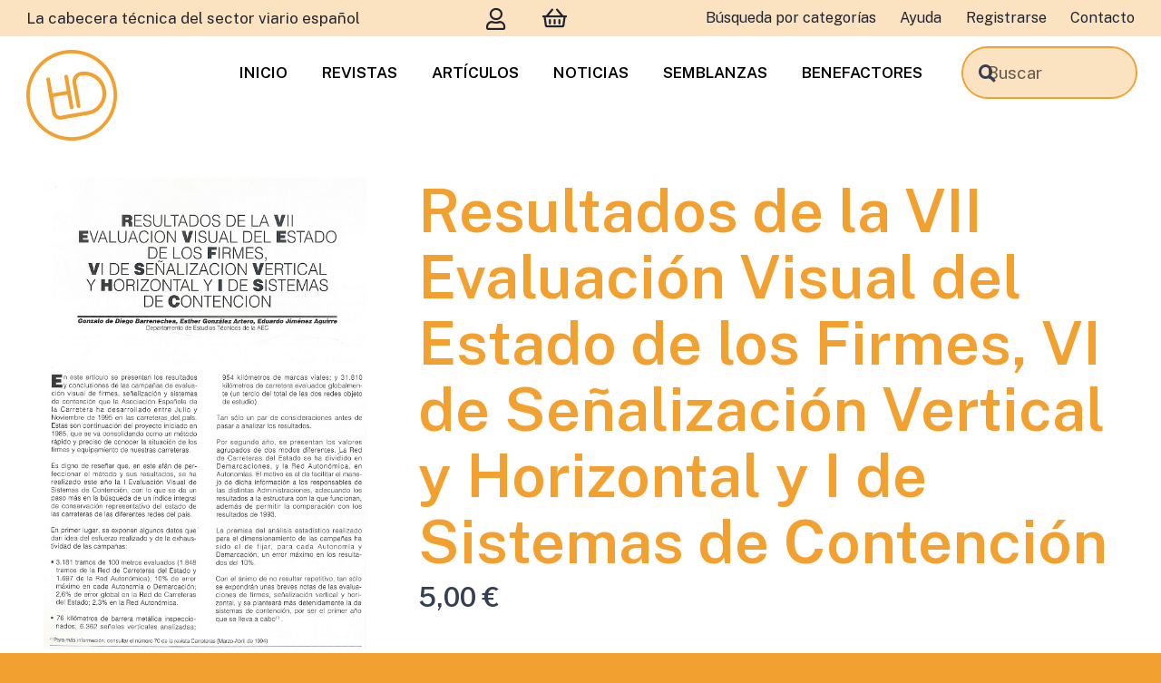

--- FILE ---
content_type: text/html; charset=utf-8
request_url: https://www.google.com/recaptcha/api2/anchor?ar=1&k=6LcfKJopAAAAALfMYZsOjp-U0fffEd-3Uvvtiyoi&co=aHR0cHM6Ly9oZW1lcm90ZWNhcmV2aXN0YWNhcnJldGVyYXMuY29tOjQ0Mw..&hl=en&v=7gg7H51Q-naNfhmCP3_R47ho&theme=light&size=normal&anchor-ms=20000&execute-ms=30000&cb=jo2z2bmk39k5
body_size: 48875
content:
<!DOCTYPE HTML><html dir="ltr" lang="en"><head><meta http-equiv="Content-Type" content="text/html; charset=UTF-8">
<meta http-equiv="X-UA-Compatible" content="IE=edge">
<title>reCAPTCHA</title>
<style type="text/css">
/* cyrillic-ext */
@font-face {
  font-family: 'Roboto';
  font-style: normal;
  font-weight: 400;
  font-stretch: 100%;
  src: url(//fonts.gstatic.com/s/roboto/v48/KFO7CnqEu92Fr1ME7kSn66aGLdTylUAMa3GUBHMdazTgWw.woff2) format('woff2');
  unicode-range: U+0460-052F, U+1C80-1C8A, U+20B4, U+2DE0-2DFF, U+A640-A69F, U+FE2E-FE2F;
}
/* cyrillic */
@font-face {
  font-family: 'Roboto';
  font-style: normal;
  font-weight: 400;
  font-stretch: 100%;
  src: url(//fonts.gstatic.com/s/roboto/v48/KFO7CnqEu92Fr1ME7kSn66aGLdTylUAMa3iUBHMdazTgWw.woff2) format('woff2');
  unicode-range: U+0301, U+0400-045F, U+0490-0491, U+04B0-04B1, U+2116;
}
/* greek-ext */
@font-face {
  font-family: 'Roboto';
  font-style: normal;
  font-weight: 400;
  font-stretch: 100%;
  src: url(//fonts.gstatic.com/s/roboto/v48/KFO7CnqEu92Fr1ME7kSn66aGLdTylUAMa3CUBHMdazTgWw.woff2) format('woff2');
  unicode-range: U+1F00-1FFF;
}
/* greek */
@font-face {
  font-family: 'Roboto';
  font-style: normal;
  font-weight: 400;
  font-stretch: 100%;
  src: url(//fonts.gstatic.com/s/roboto/v48/KFO7CnqEu92Fr1ME7kSn66aGLdTylUAMa3-UBHMdazTgWw.woff2) format('woff2');
  unicode-range: U+0370-0377, U+037A-037F, U+0384-038A, U+038C, U+038E-03A1, U+03A3-03FF;
}
/* math */
@font-face {
  font-family: 'Roboto';
  font-style: normal;
  font-weight: 400;
  font-stretch: 100%;
  src: url(//fonts.gstatic.com/s/roboto/v48/KFO7CnqEu92Fr1ME7kSn66aGLdTylUAMawCUBHMdazTgWw.woff2) format('woff2');
  unicode-range: U+0302-0303, U+0305, U+0307-0308, U+0310, U+0312, U+0315, U+031A, U+0326-0327, U+032C, U+032F-0330, U+0332-0333, U+0338, U+033A, U+0346, U+034D, U+0391-03A1, U+03A3-03A9, U+03B1-03C9, U+03D1, U+03D5-03D6, U+03F0-03F1, U+03F4-03F5, U+2016-2017, U+2034-2038, U+203C, U+2040, U+2043, U+2047, U+2050, U+2057, U+205F, U+2070-2071, U+2074-208E, U+2090-209C, U+20D0-20DC, U+20E1, U+20E5-20EF, U+2100-2112, U+2114-2115, U+2117-2121, U+2123-214F, U+2190, U+2192, U+2194-21AE, U+21B0-21E5, U+21F1-21F2, U+21F4-2211, U+2213-2214, U+2216-22FF, U+2308-230B, U+2310, U+2319, U+231C-2321, U+2336-237A, U+237C, U+2395, U+239B-23B7, U+23D0, U+23DC-23E1, U+2474-2475, U+25AF, U+25B3, U+25B7, U+25BD, U+25C1, U+25CA, U+25CC, U+25FB, U+266D-266F, U+27C0-27FF, U+2900-2AFF, U+2B0E-2B11, U+2B30-2B4C, U+2BFE, U+3030, U+FF5B, U+FF5D, U+1D400-1D7FF, U+1EE00-1EEFF;
}
/* symbols */
@font-face {
  font-family: 'Roboto';
  font-style: normal;
  font-weight: 400;
  font-stretch: 100%;
  src: url(//fonts.gstatic.com/s/roboto/v48/KFO7CnqEu92Fr1ME7kSn66aGLdTylUAMaxKUBHMdazTgWw.woff2) format('woff2');
  unicode-range: U+0001-000C, U+000E-001F, U+007F-009F, U+20DD-20E0, U+20E2-20E4, U+2150-218F, U+2190, U+2192, U+2194-2199, U+21AF, U+21E6-21F0, U+21F3, U+2218-2219, U+2299, U+22C4-22C6, U+2300-243F, U+2440-244A, U+2460-24FF, U+25A0-27BF, U+2800-28FF, U+2921-2922, U+2981, U+29BF, U+29EB, U+2B00-2BFF, U+4DC0-4DFF, U+FFF9-FFFB, U+10140-1018E, U+10190-1019C, U+101A0, U+101D0-101FD, U+102E0-102FB, U+10E60-10E7E, U+1D2C0-1D2D3, U+1D2E0-1D37F, U+1F000-1F0FF, U+1F100-1F1AD, U+1F1E6-1F1FF, U+1F30D-1F30F, U+1F315, U+1F31C, U+1F31E, U+1F320-1F32C, U+1F336, U+1F378, U+1F37D, U+1F382, U+1F393-1F39F, U+1F3A7-1F3A8, U+1F3AC-1F3AF, U+1F3C2, U+1F3C4-1F3C6, U+1F3CA-1F3CE, U+1F3D4-1F3E0, U+1F3ED, U+1F3F1-1F3F3, U+1F3F5-1F3F7, U+1F408, U+1F415, U+1F41F, U+1F426, U+1F43F, U+1F441-1F442, U+1F444, U+1F446-1F449, U+1F44C-1F44E, U+1F453, U+1F46A, U+1F47D, U+1F4A3, U+1F4B0, U+1F4B3, U+1F4B9, U+1F4BB, U+1F4BF, U+1F4C8-1F4CB, U+1F4D6, U+1F4DA, U+1F4DF, U+1F4E3-1F4E6, U+1F4EA-1F4ED, U+1F4F7, U+1F4F9-1F4FB, U+1F4FD-1F4FE, U+1F503, U+1F507-1F50B, U+1F50D, U+1F512-1F513, U+1F53E-1F54A, U+1F54F-1F5FA, U+1F610, U+1F650-1F67F, U+1F687, U+1F68D, U+1F691, U+1F694, U+1F698, U+1F6AD, U+1F6B2, U+1F6B9-1F6BA, U+1F6BC, U+1F6C6-1F6CF, U+1F6D3-1F6D7, U+1F6E0-1F6EA, U+1F6F0-1F6F3, U+1F6F7-1F6FC, U+1F700-1F7FF, U+1F800-1F80B, U+1F810-1F847, U+1F850-1F859, U+1F860-1F887, U+1F890-1F8AD, U+1F8B0-1F8BB, U+1F8C0-1F8C1, U+1F900-1F90B, U+1F93B, U+1F946, U+1F984, U+1F996, U+1F9E9, U+1FA00-1FA6F, U+1FA70-1FA7C, U+1FA80-1FA89, U+1FA8F-1FAC6, U+1FACE-1FADC, U+1FADF-1FAE9, U+1FAF0-1FAF8, U+1FB00-1FBFF;
}
/* vietnamese */
@font-face {
  font-family: 'Roboto';
  font-style: normal;
  font-weight: 400;
  font-stretch: 100%;
  src: url(//fonts.gstatic.com/s/roboto/v48/KFO7CnqEu92Fr1ME7kSn66aGLdTylUAMa3OUBHMdazTgWw.woff2) format('woff2');
  unicode-range: U+0102-0103, U+0110-0111, U+0128-0129, U+0168-0169, U+01A0-01A1, U+01AF-01B0, U+0300-0301, U+0303-0304, U+0308-0309, U+0323, U+0329, U+1EA0-1EF9, U+20AB;
}
/* latin-ext */
@font-face {
  font-family: 'Roboto';
  font-style: normal;
  font-weight: 400;
  font-stretch: 100%;
  src: url(//fonts.gstatic.com/s/roboto/v48/KFO7CnqEu92Fr1ME7kSn66aGLdTylUAMa3KUBHMdazTgWw.woff2) format('woff2');
  unicode-range: U+0100-02BA, U+02BD-02C5, U+02C7-02CC, U+02CE-02D7, U+02DD-02FF, U+0304, U+0308, U+0329, U+1D00-1DBF, U+1E00-1E9F, U+1EF2-1EFF, U+2020, U+20A0-20AB, U+20AD-20C0, U+2113, U+2C60-2C7F, U+A720-A7FF;
}
/* latin */
@font-face {
  font-family: 'Roboto';
  font-style: normal;
  font-weight: 400;
  font-stretch: 100%;
  src: url(//fonts.gstatic.com/s/roboto/v48/KFO7CnqEu92Fr1ME7kSn66aGLdTylUAMa3yUBHMdazQ.woff2) format('woff2');
  unicode-range: U+0000-00FF, U+0131, U+0152-0153, U+02BB-02BC, U+02C6, U+02DA, U+02DC, U+0304, U+0308, U+0329, U+2000-206F, U+20AC, U+2122, U+2191, U+2193, U+2212, U+2215, U+FEFF, U+FFFD;
}
/* cyrillic-ext */
@font-face {
  font-family: 'Roboto';
  font-style: normal;
  font-weight: 500;
  font-stretch: 100%;
  src: url(//fonts.gstatic.com/s/roboto/v48/KFO7CnqEu92Fr1ME7kSn66aGLdTylUAMa3GUBHMdazTgWw.woff2) format('woff2');
  unicode-range: U+0460-052F, U+1C80-1C8A, U+20B4, U+2DE0-2DFF, U+A640-A69F, U+FE2E-FE2F;
}
/* cyrillic */
@font-face {
  font-family: 'Roboto';
  font-style: normal;
  font-weight: 500;
  font-stretch: 100%;
  src: url(//fonts.gstatic.com/s/roboto/v48/KFO7CnqEu92Fr1ME7kSn66aGLdTylUAMa3iUBHMdazTgWw.woff2) format('woff2');
  unicode-range: U+0301, U+0400-045F, U+0490-0491, U+04B0-04B1, U+2116;
}
/* greek-ext */
@font-face {
  font-family: 'Roboto';
  font-style: normal;
  font-weight: 500;
  font-stretch: 100%;
  src: url(//fonts.gstatic.com/s/roboto/v48/KFO7CnqEu92Fr1ME7kSn66aGLdTylUAMa3CUBHMdazTgWw.woff2) format('woff2');
  unicode-range: U+1F00-1FFF;
}
/* greek */
@font-face {
  font-family: 'Roboto';
  font-style: normal;
  font-weight: 500;
  font-stretch: 100%;
  src: url(//fonts.gstatic.com/s/roboto/v48/KFO7CnqEu92Fr1ME7kSn66aGLdTylUAMa3-UBHMdazTgWw.woff2) format('woff2');
  unicode-range: U+0370-0377, U+037A-037F, U+0384-038A, U+038C, U+038E-03A1, U+03A3-03FF;
}
/* math */
@font-face {
  font-family: 'Roboto';
  font-style: normal;
  font-weight: 500;
  font-stretch: 100%;
  src: url(//fonts.gstatic.com/s/roboto/v48/KFO7CnqEu92Fr1ME7kSn66aGLdTylUAMawCUBHMdazTgWw.woff2) format('woff2');
  unicode-range: U+0302-0303, U+0305, U+0307-0308, U+0310, U+0312, U+0315, U+031A, U+0326-0327, U+032C, U+032F-0330, U+0332-0333, U+0338, U+033A, U+0346, U+034D, U+0391-03A1, U+03A3-03A9, U+03B1-03C9, U+03D1, U+03D5-03D6, U+03F0-03F1, U+03F4-03F5, U+2016-2017, U+2034-2038, U+203C, U+2040, U+2043, U+2047, U+2050, U+2057, U+205F, U+2070-2071, U+2074-208E, U+2090-209C, U+20D0-20DC, U+20E1, U+20E5-20EF, U+2100-2112, U+2114-2115, U+2117-2121, U+2123-214F, U+2190, U+2192, U+2194-21AE, U+21B0-21E5, U+21F1-21F2, U+21F4-2211, U+2213-2214, U+2216-22FF, U+2308-230B, U+2310, U+2319, U+231C-2321, U+2336-237A, U+237C, U+2395, U+239B-23B7, U+23D0, U+23DC-23E1, U+2474-2475, U+25AF, U+25B3, U+25B7, U+25BD, U+25C1, U+25CA, U+25CC, U+25FB, U+266D-266F, U+27C0-27FF, U+2900-2AFF, U+2B0E-2B11, U+2B30-2B4C, U+2BFE, U+3030, U+FF5B, U+FF5D, U+1D400-1D7FF, U+1EE00-1EEFF;
}
/* symbols */
@font-face {
  font-family: 'Roboto';
  font-style: normal;
  font-weight: 500;
  font-stretch: 100%;
  src: url(//fonts.gstatic.com/s/roboto/v48/KFO7CnqEu92Fr1ME7kSn66aGLdTylUAMaxKUBHMdazTgWw.woff2) format('woff2');
  unicode-range: U+0001-000C, U+000E-001F, U+007F-009F, U+20DD-20E0, U+20E2-20E4, U+2150-218F, U+2190, U+2192, U+2194-2199, U+21AF, U+21E6-21F0, U+21F3, U+2218-2219, U+2299, U+22C4-22C6, U+2300-243F, U+2440-244A, U+2460-24FF, U+25A0-27BF, U+2800-28FF, U+2921-2922, U+2981, U+29BF, U+29EB, U+2B00-2BFF, U+4DC0-4DFF, U+FFF9-FFFB, U+10140-1018E, U+10190-1019C, U+101A0, U+101D0-101FD, U+102E0-102FB, U+10E60-10E7E, U+1D2C0-1D2D3, U+1D2E0-1D37F, U+1F000-1F0FF, U+1F100-1F1AD, U+1F1E6-1F1FF, U+1F30D-1F30F, U+1F315, U+1F31C, U+1F31E, U+1F320-1F32C, U+1F336, U+1F378, U+1F37D, U+1F382, U+1F393-1F39F, U+1F3A7-1F3A8, U+1F3AC-1F3AF, U+1F3C2, U+1F3C4-1F3C6, U+1F3CA-1F3CE, U+1F3D4-1F3E0, U+1F3ED, U+1F3F1-1F3F3, U+1F3F5-1F3F7, U+1F408, U+1F415, U+1F41F, U+1F426, U+1F43F, U+1F441-1F442, U+1F444, U+1F446-1F449, U+1F44C-1F44E, U+1F453, U+1F46A, U+1F47D, U+1F4A3, U+1F4B0, U+1F4B3, U+1F4B9, U+1F4BB, U+1F4BF, U+1F4C8-1F4CB, U+1F4D6, U+1F4DA, U+1F4DF, U+1F4E3-1F4E6, U+1F4EA-1F4ED, U+1F4F7, U+1F4F9-1F4FB, U+1F4FD-1F4FE, U+1F503, U+1F507-1F50B, U+1F50D, U+1F512-1F513, U+1F53E-1F54A, U+1F54F-1F5FA, U+1F610, U+1F650-1F67F, U+1F687, U+1F68D, U+1F691, U+1F694, U+1F698, U+1F6AD, U+1F6B2, U+1F6B9-1F6BA, U+1F6BC, U+1F6C6-1F6CF, U+1F6D3-1F6D7, U+1F6E0-1F6EA, U+1F6F0-1F6F3, U+1F6F7-1F6FC, U+1F700-1F7FF, U+1F800-1F80B, U+1F810-1F847, U+1F850-1F859, U+1F860-1F887, U+1F890-1F8AD, U+1F8B0-1F8BB, U+1F8C0-1F8C1, U+1F900-1F90B, U+1F93B, U+1F946, U+1F984, U+1F996, U+1F9E9, U+1FA00-1FA6F, U+1FA70-1FA7C, U+1FA80-1FA89, U+1FA8F-1FAC6, U+1FACE-1FADC, U+1FADF-1FAE9, U+1FAF0-1FAF8, U+1FB00-1FBFF;
}
/* vietnamese */
@font-face {
  font-family: 'Roboto';
  font-style: normal;
  font-weight: 500;
  font-stretch: 100%;
  src: url(//fonts.gstatic.com/s/roboto/v48/KFO7CnqEu92Fr1ME7kSn66aGLdTylUAMa3OUBHMdazTgWw.woff2) format('woff2');
  unicode-range: U+0102-0103, U+0110-0111, U+0128-0129, U+0168-0169, U+01A0-01A1, U+01AF-01B0, U+0300-0301, U+0303-0304, U+0308-0309, U+0323, U+0329, U+1EA0-1EF9, U+20AB;
}
/* latin-ext */
@font-face {
  font-family: 'Roboto';
  font-style: normal;
  font-weight: 500;
  font-stretch: 100%;
  src: url(//fonts.gstatic.com/s/roboto/v48/KFO7CnqEu92Fr1ME7kSn66aGLdTylUAMa3KUBHMdazTgWw.woff2) format('woff2');
  unicode-range: U+0100-02BA, U+02BD-02C5, U+02C7-02CC, U+02CE-02D7, U+02DD-02FF, U+0304, U+0308, U+0329, U+1D00-1DBF, U+1E00-1E9F, U+1EF2-1EFF, U+2020, U+20A0-20AB, U+20AD-20C0, U+2113, U+2C60-2C7F, U+A720-A7FF;
}
/* latin */
@font-face {
  font-family: 'Roboto';
  font-style: normal;
  font-weight: 500;
  font-stretch: 100%;
  src: url(//fonts.gstatic.com/s/roboto/v48/KFO7CnqEu92Fr1ME7kSn66aGLdTylUAMa3yUBHMdazQ.woff2) format('woff2');
  unicode-range: U+0000-00FF, U+0131, U+0152-0153, U+02BB-02BC, U+02C6, U+02DA, U+02DC, U+0304, U+0308, U+0329, U+2000-206F, U+20AC, U+2122, U+2191, U+2193, U+2212, U+2215, U+FEFF, U+FFFD;
}
/* cyrillic-ext */
@font-face {
  font-family: 'Roboto';
  font-style: normal;
  font-weight: 900;
  font-stretch: 100%;
  src: url(//fonts.gstatic.com/s/roboto/v48/KFO7CnqEu92Fr1ME7kSn66aGLdTylUAMa3GUBHMdazTgWw.woff2) format('woff2');
  unicode-range: U+0460-052F, U+1C80-1C8A, U+20B4, U+2DE0-2DFF, U+A640-A69F, U+FE2E-FE2F;
}
/* cyrillic */
@font-face {
  font-family: 'Roboto';
  font-style: normal;
  font-weight: 900;
  font-stretch: 100%;
  src: url(//fonts.gstatic.com/s/roboto/v48/KFO7CnqEu92Fr1ME7kSn66aGLdTylUAMa3iUBHMdazTgWw.woff2) format('woff2');
  unicode-range: U+0301, U+0400-045F, U+0490-0491, U+04B0-04B1, U+2116;
}
/* greek-ext */
@font-face {
  font-family: 'Roboto';
  font-style: normal;
  font-weight: 900;
  font-stretch: 100%;
  src: url(//fonts.gstatic.com/s/roboto/v48/KFO7CnqEu92Fr1ME7kSn66aGLdTylUAMa3CUBHMdazTgWw.woff2) format('woff2');
  unicode-range: U+1F00-1FFF;
}
/* greek */
@font-face {
  font-family: 'Roboto';
  font-style: normal;
  font-weight: 900;
  font-stretch: 100%;
  src: url(//fonts.gstatic.com/s/roboto/v48/KFO7CnqEu92Fr1ME7kSn66aGLdTylUAMa3-UBHMdazTgWw.woff2) format('woff2');
  unicode-range: U+0370-0377, U+037A-037F, U+0384-038A, U+038C, U+038E-03A1, U+03A3-03FF;
}
/* math */
@font-face {
  font-family: 'Roboto';
  font-style: normal;
  font-weight: 900;
  font-stretch: 100%;
  src: url(//fonts.gstatic.com/s/roboto/v48/KFO7CnqEu92Fr1ME7kSn66aGLdTylUAMawCUBHMdazTgWw.woff2) format('woff2');
  unicode-range: U+0302-0303, U+0305, U+0307-0308, U+0310, U+0312, U+0315, U+031A, U+0326-0327, U+032C, U+032F-0330, U+0332-0333, U+0338, U+033A, U+0346, U+034D, U+0391-03A1, U+03A3-03A9, U+03B1-03C9, U+03D1, U+03D5-03D6, U+03F0-03F1, U+03F4-03F5, U+2016-2017, U+2034-2038, U+203C, U+2040, U+2043, U+2047, U+2050, U+2057, U+205F, U+2070-2071, U+2074-208E, U+2090-209C, U+20D0-20DC, U+20E1, U+20E5-20EF, U+2100-2112, U+2114-2115, U+2117-2121, U+2123-214F, U+2190, U+2192, U+2194-21AE, U+21B0-21E5, U+21F1-21F2, U+21F4-2211, U+2213-2214, U+2216-22FF, U+2308-230B, U+2310, U+2319, U+231C-2321, U+2336-237A, U+237C, U+2395, U+239B-23B7, U+23D0, U+23DC-23E1, U+2474-2475, U+25AF, U+25B3, U+25B7, U+25BD, U+25C1, U+25CA, U+25CC, U+25FB, U+266D-266F, U+27C0-27FF, U+2900-2AFF, U+2B0E-2B11, U+2B30-2B4C, U+2BFE, U+3030, U+FF5B, U+FF5D, U+1D400-1D7FF, U+1EE00-1EEFF;
}
/* symbols */
@font-face {
  font-family: 'Roboto';
  font-style: normal;
  font-weight: 900;
  font-stretch: 100%;
  src: url(//fonts.gstatic.com/s/roboto/v48/KFO7CnqEu92Fr1ME7kSn66aGLdTylUAMaxKUBHMdazTgWw.woff2) format('woff2');
  unicode-range: U+0001-000C, U+000E-001F, U+007F-009F, U+20DD-20E0, U+20E2-20E4, U+2150-218F, U+2190, U+2192, U+2194-2199, U+21AF, U+21E6-21F0, U+21F3, U+2218-2219, U+2299, U+22C4-22C6, U+2300-243F, U+2440-244A, U+2460-24FF, U+25A0-27BF, U+2800-28FF, U+2921-2922, U+2981, U+29BF, U+29EB, U+2B00-2BFF, U+4DC0-4DFF, U+FFF9-FFFB, U+10140-1018E, U+10190-1019C, U+101A0, U+101D0-101FD, U+102E0-102FB, U+10E60-10E7E, U+1D2C0-1D2D3, U+1D2E0-1D37F, U+1F000-1F0FF, U+1F100-1F1AD, U+1F1E6-1F1FF, U+1F30D-1F30F, U+1F315, U+1F31C, U+1F31E, U+1F320-1F32C, U+1F336, U+1F378, U+1F37D, U+1F382, U+1F393-1F39F, U+1F3A7-1F3A8, U+1F3AC-1F3AF, U+1F3C2, U+1F3C4-1F3C6, U+1F3CA-1F3CE, U+1F3D4-1F3E0, U+1F3ED, U+1F3F1-1F3F3, U+1F3F5-1F3F7, U+1F408, U+1F415, U+1F41F, U+1F426, U+1F43F, U+1F441-1F442, U+1F444, U+1F446-1F449, U+1F44C-1F44E, U+1F453, U+1F46A, U+1F47D, U+1F4A3, U+1F4B0, U+1F4B3, U+1F4B9, U+1F4BB, U+1F4BF, U+1F4C8-1F4CB, U+1F4D6, U+1F4DA, U+1F4DF, U+1F4E3-1F4E6, U+1F4EA-1F4ED, U+1F4F7, U+1F4F9-1F4FB, U+1F4FD-1F4FE, U+1F503, U+1F507-1F50B, U+1F50D, U+1F512-1F513, U+1F53E-1F54A, U+1F54F-1F5FA, U+1F610, U+1F650-1F67F, U+1F687, U+1F68D, U+1F691, U+1F694, U+1F698, U+1F6AD, U+1F6B2, U+1F6B9-1F6BA, U+1F6BC, U+1F6C6-1F6CF, U+1F6D3-1F6D7, U+1F6E0-1F6EA, U+1F6F0-1F6F3, U+1F6F7-1F6FC, U+1F700-1F7FF, U+1F800-1F80B, U+1F810-1F847, U+1F850-1F859, U+1F860-1F887, U+1F890-1F8AD, U+1F8B0-1F8BB, U+1F8C0-1F8C1, U+1F900-1F90B, U+1F93B, U+1F946, U+1F984, U+1F996, U+1F9E9, U+1FA00-1FA6F, U+1FA70-1FA7C, U+1FA80-1FA89, U+1FA8F-1FAC6, U+1FACE-1FADC, U+1FADF-1FAE9, U+1FAF0-1FAF8, U+1FB00-1FBFF;
}
/* vietnamese */
@font-face {
  font-family: 'Roboto';
  font-style: normal;
  font-weight: 900;
  font-stretch: 100%;
  src: url(//fonts.gstatic.com/s/roboto/v48/KFO7CnqEu92Fr1ME7kSn66aGLdTylUAMa3OUBHMdazTgWw.woff2) format('woff2');
  unicode-range: U+0102-0103, U+0110-0111, U+0128-0129, U+0168-0169, U+01A0-01A1, U+01AF-01B0, U+0300-0301, U+0303-0304, U+0308-0309, U+0323, U+0329, U+1EA0-1EF9, U+20AB;
}
/* latin-ext */
@font-face {
  font-family: 'Roboto';
  font-style: normal;
  font-weight: 900;
  font-stretch: 100%;
  src: url(//fonts.gstatic.com/s/roboto/v48/KFO7CnqEu92Fr1ME7kSn66aGLdTylUAMa3KUBHMdazTgWw.woff2) format('woff2');
  unicode-range: U+0100-02BA, U+02BD-02C5, U+02C7-02CC, U+02CE-02D7, U+02DD-02FF, U+0304, U+0308, U+0329, U+1D00-1DBF, U+1E00-1E9F, U+1EF2-1EFF, U+2020, U+20A0-20AB, U+20AD-20C0, U+2113, U+2C60-2C7F, U+A720-A7FF;
}
/* latin */
@font-face {
  font-family: 'Roboto';
  font-style: normal;
  font-weight: 900;
  font-stretch: 100%;
  src: url(//fonts.gstatic.com/s/roboto/v48/KFO7CnqEu92Fr1ME7kSn66aGLdTylUAMa3yUBHMdazQ.woff2) format('woff2');
  unicode-range: U+0000-00FF, U+0131, U+0152-0153, U+02BB-02BC, U+02C6, U+02DA, U+02DC, U+0304, U+0308, U+0329, U+2000-206F, U+20AC, U+2122, U+2191, U+2193, U+2212, U+2215, U+FEFF, U+FFFD;
}

</style>
<link rel="stylesheet" type="text/css" href="https://www.gstatic.com/recaptcha/releases/7gg7H51Q-naNfhmCP3_R47ho/styles__ltr.css">
<script nonce="MQ4PGvVpgvFrwuAYmYl8fA" type="text/javascript">window['__recaptcha_api'] = 'https://www.google.com/recaptcha/api2/';</script>
<script type="text/javascript" src="https://www.gstatic.com/recaptcha/releases/7gg7H51Q-naNfhmCP3_R47ho/recaptcha__en.js" nonce="MQ4PGvVpgvFrwuAYmYl8fA">
      
    </script></head>
<body><div id="rc-anchor-alert" class="rc-anchor-alert"></div>
<input type="hidden" id="recaptcha-token" value="[base64]">
<script type="text/javascript" nonce="MQ4PGvVpgvFrwuAYmYl8fA">
      recaptcha.anchor.Main.init("[\x22ainput\x22,[\x22bgdata\x22,\x22\x22,\[base64]/[base64]/bmV3IFpbdF0obVswXSk6Sz09Mj9uZXcgWlt0XShtWzBdLG1bMV0pOks9PTM/bmV3IFpbdF0obVswXSxtWzFdLG1bMl0pOks9PTQ/[base64]/[base64]/[base64]/[base64]/[base64]/[base64]/[base64]/[base64]/[base64]/[base64]/[base64]/[base64]/[base64]/[base64]\\u003d\\u003d\x22,\[base64]\\u003d\\u003d\x22,\[base64]/w4EHw5rDuMKUw75ybkfDrsKPIwHCrMKOwq50SzxPw7N3LsOnw5DCqcO4H1Q4wpQRdsO1wr1tCQRQw6ZpZU3DssKpaB/DhmMNScOLwrrCj8OXw53DqMOHw6Nsw5nDtcKMwoxCw7fDr8Ozwo7Ct8O/RhgDw6zCkMOxw6nDlzwfAy1ww5/DiMO+BH/DlW/DoMO4QGnCvcOTaMKIwrvDt8Odw4HCgsKZwrpHw5Mtwpp0w5zDtnPCh3DDolHDicKJw5PDtD5lwqZmecKjKsKoC8OqwpPCocK3acKwwpJfK35wJ8KjP8O/w4gbwrZLbcKlwrAmcjVSw7J1RsKkwrwww4XDpXhLfBPDi8O/wrHCs8ONLy7CisOnwr8rwrEpw7RAN8OyR3dSH8O6dcKgP8OwMxrCgHshw4PDu3ARw4BOwrYaw7DCgXA4PcOKworDkFgDw4/CnEzCo8K8CH3DqsOjKUhdfUcBCsK1wqfDpUHCjcO2w53DnkXDmcOiQT3DhwBAwpl/w75gwpLCjsKcwooaBMKFfz3Cgj/CnAbChhDDp2crw4/DtcKiJCIpw70ZbMONwrQ0c8OHVXh3dMOKM8OVTMOKwoDCjF3CkEg+AcO0JRjCh8KqwobDr09mwqptNcOSI8OPw4fDgQB8w7zDmG5Ww4rCksKiwqDDq8OEwq3CjW7DijZXw6DCgxHCs8KyKFgRw6/DvsKLLl7Cp8KZw5UnM1rDrljClMKhwqLCrxE/wqPChCbCusOhw60KwoAXw7rDkA0OJcKPw6jDn2sjC8OPTcKFOR7DusKGVjzCq8KNw7M7wqIkIxHCucObwrMva8Ohwr4vb8OnVcOgPsOCPSZ/w4EFwpFiw5vDl2vDlCvCosOPwrPClcKhOsKyw4XCphnDrsOGQcOXWWUrGwUwJMKRwr3CkhwJw4HCvEnCoDHCuBt/wpnDlcKCw6dLGGstw7HCrkHDnMK2DFw+w6B+f8KRw4QmwrJxw7zDrlHDgGpMw4UzwoQpw5XDj8Ouwq/Dl8KOw5EnKcKCw6XCoT7DisO2bUPCtU/CpcO9ET/CucK5anXCqMOtwp0TIDoWwpDDqHA7bcOHScOSwqHClSPCmcKDWcOywp/DrwlnCTjCsxvDqMKlwp1CwqjCsMOQwqLDvzXDmMKcw5TCkS43wq3CsiHDk8KHMjMNCT3DgcOMdi/DmsKTwrcdw6PCjko1w4Rsw67Cqw/[base64]/ClnMXw7XClCwqJF/CpVAXwonCqEbDgF3CvsKVekMrw7HCqTzDoSrDp8KEw5nCqsK2w6Q9wpVSNxTDlU9bw6LCisKnAsKkwr7CnsO2wqgIP8KfKMK7wp5yw7MTBDIBejvDqMKbw4nDow/CpGXDtnLDlmQEZHQURSrCn8KcT2MIw6XCkMKWw6Q/GMO2w7VvdAHCinwGwojCs8OOw7jDjHknTSHCinVfwpolDcOuwqfChhDDlsO8w4EnwrEawr5Mw7Yvwp3DhMORw4PCvsOcL8Kow6New4rDoj0iXMOtRMK2w4rDnMKVwrHCjcKgTsKhw5zCmTFCwpFpwr5SeB/CrALDoCFJQB8jw7l4O8OZHcKiw614C8K/IcOFdDIlw4bCmcKzw6/DuGXDmj3Dv1xmw4Z+wrZSwq7CpAphwqHCs0wBKcKTwq1zw4vCqsKYwp8TwqssBMKOBxfDn2J7YsKMLD15wpnCqcOrPsOhMWByw7FQYcOPD8Kiw4Q2wqLCksOBDnckw49lwr/CmCvDhMOyZsOERhvDscO4w5kMw7UvwrLCi0rDnhdtw4hFdQXCjjhTQ8KZwo7ConQHw47DjcOuan8Mw43CncOvw4fCvsOmdAMSwrM/[base64]/CrcKewol2wqXDvMK4PGINw5TDicKEw7ZtI8OIw7d4w7DDnMOKwqoEw7xLw4LCqMO6XyfDpDTCmcOuRUd4wqJlA0LDicKeLMKPw5h9w7hjw6/DvcKMw71ywoXCncOEw5HCt0VQXSvCqMKwwo3DhmFMw7pbwpvCuVdewrXCl2nDiMKSw4ZGw7nDt8OGwrwKU8OkD8OXwp/DjsKLwodTRFY6w55ww7XCiA/CrgYnaBYoCF7CnMKHccK7wo9CI8OifcKhYDZhUMO8AzsLwrBzw7MmT8KPd8OFwqDCiFvCsyEVMsKAwp/[base64]/Cs8ODS0F3wq0iP03Dj8O0wqzDmMOuwoDCiMO+wrXDlTNPwpnCjXvCrMO2wo8zaTTDtMOrwrbCjsKjwrllwonDkho3XEzDgxXCuHIIbTrDgHkZwqvCiw4TO8ODC3ttVsK/wonDrsOuw5/DgAUbRcK6B8KYPcOAw7sJI8KDRMKfwonDknzChcO5wqZ4w4DChxETNHrCocKVwq0rB08Nw7FTw5N4aMK5w5rCv2Qyw5o+HQzCsMKGw71Ow5HDusKnQcKta3hfagNRTMKQwqPCp8KuXTw7w6JOw4jDosKxw4gDw7nCq348w47DqgvDnBLCn8KawosywrrCv8OPwrkqw7/DscO+wqvDvMOSEMKoC0LDsRcjw57CqMODw5NMwoPCmsOWw5IbNAbDjcOKw5Yhwrd2wqzCmC0SwrocwojDkh17wrplLgLCh8KLw5wpFHMWwo3CvMO6EnAJMsKKw4w4w6hAfS5nasOTwoMCJwROaSwswpNUQcOkw4ACwpp2w7/ChsKCwoRXZcKvCkrDmsOLw7HCnMOJw4IBIcKqRcKBw77CsDdWKcKyw5/DtcKFwpQiwo3DhCwPWMKDQ1MoEcOFwp8aOsO4BcO3GArDpnVwOcOtXBbDm8OyEifCqsKEw4vDq8KJFsOFwoHDomzCocO8w7HDojPCnUzCvcOXScKGwpoaD0gJwpE0MkE6wo7CnsKKwoTDt8KtwrbDuMKuwqx6S8O/wpnCqcO4w78+Vg7Dh3kuVmQ6w48pw4N5wq/Cv3zCon88HDTCnMOPDnrDkXDDlcKvTTnCt8KXwrbCv8O9HRpofSUvfcKzw5NRHUbCnSFKw6fDjBoKw6tyw4fCs8KlG8Kkw7/DtcKUX2/Dn8O4WsKLwoFdwoDDo8KmLUbDvmUTw6bDihADScKvFUZrw6rCrMO1w5HCjsKjCm3CgBd4LsO6E8OtYsO+w6pYBRXDkMKOw6XDrcOMwpjCjMKpw4UxFcK8wqHDtMOYW1bCm8KlfcOhw6xAwr/[base64]/DmCLCrVoOw4TDoMOLC8OZOgjDo2/CmlfCm8KIGCIDYTbDnHnDgsK7woM1SCF+w6fDjSASMFnCsyHDnDEKcRbDm8K/TcOHVgxVwqo2D8KSw5U0VzgeHcOow4jCi8KTFQZ2w4TDv8K1HU0LccOLNcOJfwnCukUOwr/Du8KrwpQdISbDgMKPC8KMAVjCuTrDusKaYQh8PyLCuMK6wrIAw58/[base64]/[base64]/N2rChHvDozNVw7g/VXTCllLCncK7w7N9AVMww43CrMKhw4zCrcKBGzgGw504wqBeHRxVZMKaThvDssOqw5LCosKDwoTDqcO6wrrCohXCl8OtCHLCgiITRVJGwqHDu8OyCcKuPcKHdU/Dr8KSw5EhWsKCI2RpccK9VsK1ZETCgWLDrsO4wo7DpcOdUsOdwqbDnMKtw7bDv2Ikw6Yew6QJYGs2eix/wpfDs2PCgETCjCPDohHDkzrCrwnDlMKNwoE/[base64]/ChsO3wqIMwp3CtEcVwqnDo8OOwoLClMOFwpTCoMKGB8KuLMKMSGcCcsOeEMKaDMKHw54hwrJeRyEwecKrw5cqQ8Onw6HDusOww4IAPxXDqMOgJsOWwo/Dl0rDsTIqwrE0wrlvwrImGMOdQMK6w7sXXEnDhVzCiVjDhsOseRNAb2w/w5/Dqh5BDcKJw4NSwqgSw4jDm17DrsO3K8K4bMKjHsOzwq0Iwq0cc00iF0ZTwpM8wqIew7EXex/DqcKGNcOnwpJywrfCksO/w4/CqHhswojDn8KlOsKAwp7CpcK9JVXCk3jDmMKmwr7DlsK+bcOVOQjCg8KjwqbDugjCnMK1FSHCuMKZVHg7w4kUw6nDiWLDlU/DlcO2w7YTBFDDmEDDtsKHbMOxCMOJC8ObPx7DrU8xwrlfZMKfAiYlITp5w5vDgcKQCG7CnMOCw4/DssKXQ2crBgTDrsOmG8O9BHlZWU12w4TCnTxOw7TDvMOVBQlrw7PCtcKxwrtcw58YwpTCmUdrw6QyFilrw5HDs8KFwpfChXvDgDdjVMK1K8K6wqbCtcOPw7stQkhBelwbdcOiFMKVD8O0V3/DkcOUOsKwDsKmwovDvyXCmwE3QEM7wo3DoMOHEy3CtMKONgTCmsKzVRvDuQPDhTXDnQ7CpMKuw4l9wrnDjlZ6LXrDr8KYIcKSw6pCKXLCl8KGSTI3woZ5LGE7SV8sw5fDocK/wowlw5vCg8KcJcKYIMKkFnDDocKXCMKeAsK8w4gjQWHCqsK9KsOhIcKywqdiMTJzwrLDs1QPFsO4wrTDisKnw413wq/CsHBhRxwXKMK6DMKAw6pVwr9OZcKsQHxewqDCoknDhnPCvsK+w4PCm8KmwrgYw5ZCMcOlw4jCtcK5W0/CmR1kwo7DsnFww7oNUMOYEMKSEAABwpEqZ8K0wrjDqMKyaMOCJcK8wo14b17DiMKoI8KERsOzFV4XwqFOw5o4eMOSwqbCs8OIwo8lLMKEaDEdw5AVw4vCgSLDssKawoMDwrzDrsKVEMK9BMKMUg9MwqtKLCbDtcKiA1FHw53CtsKRIMOeIgvCjm/[base64]/w4jDgcOewp5zfsOSKXnDsR7CpRLCn2zChxRwwqk2Gm8MSsO5wq/CrVPChScVw6nDt2LDnsO9KMKfwpdOw5zDrMKDwpROwq/ClMKWwo9Fw5p5w5XDkMKBw5zDgGDDtzLDmMOIXTLDj8KLNMOxw7LCnnjDgcObw7wMUMO/w7cpO8KdRsO/[base64]/DisOow4DDgRPDtEBMw7lydzgiD19sbsKSwrTCpzPCtg3CqcOrwrJqw51BwrYMOMK9ScOewrhEJR9OekDCpUcQZsO/wqRmwpzCqMOMf8KVwr7CucOBwrvCnMOpO8KAwqtMcMOMwoLCqsO3wpPDusO9w71mB8KZeMOAw6HDo8Kqw7xGwrzDkMOJRDxmPxRZw6ZdZlA1w7w9w5kLaXXCscOpw5JTwpUbahvChsOSawPChwAqwpjChsKDXRLDoSoiwoTDl8KJw4DDmsKmwoEswqUORA4SdMO+w5/CoEnCiTIXdRXDiMOSIcOkwojDmcKLw5DChsKcwpHCnBFXwodoMMKHTsO8w7vCqWAHwocfSsK2B8Oqw5LCgsO6w5pbJcKnw54bcsKgalRqwpHCi8K+wofDnC9iQWhrSMKIwoXDpyMDw4w/VsOkwodNXcKhw5vDlEpuwp09woJzw5kgwrvDugXCqsOnCCfDvhzDs8OxBhnCqcK8SjXCnMOAQUojw5fCu1rDvsOPVsKbYyjCu8KUw4PDlcKawofCpHsbb1pfQ8K3HnJXwqRlTcOGwoF5OnZhw6DCuB8Lejhcw5rDu8OaQ8OSw6gRw51Qwpsdwo/[base64]/CrcKJZVgOw75lwq5Ea8KnVUY8WcOjX8OPwqfCmRFMwptbwq/Dr0Icwp4Hw4DDosKvW8OSw7XDpg1cw7dHFWo5wq/DhcKfw6XDvMKxdnrDnWfCv8KvZQY2FFnDo8OBIMKcczt1JiZuDXHDmsOcBTktAE5QwoTDjiTDvsKlw5hbw7zCnWw7wr8ywoRqRVrDrMOlAcOawrrCgsOGVcOvTcOOEkU7JA9eUysMwpfDpWDDlVVwZR/Dp8O+J1nDr8OaUUPCgykaZMKzRArDgcKEwoTDsF0QesK3VMOtwplIwrLCoMObezQ+wr/CtcOzwqooNj7CksKtw7JSw4jCgsOMJ8OOVmUMwqfCpsOhw5dVwrDCpHjDrTkibMKWwoo6IWI4PcKKWsOPw5XDpcKpw6bDuMKVw4ZxwpfCgcKoAsOlLMOtaQDCiMOOwqJmwr8lw40VHDDDoBXCugErD8OORyvDncKWEsKHWXHClsOaBMOGWF/Du8O9ewPDqgrDisO/[base64]/D8O4w7zDhsKswrF7wplMAcOwcSvCmAPDjl3DgcKvBsOzw6NDF8O9XsOCwoDCrcOCNsODQ8Kkw5zCu0EqJMOtdSzCmm/DnVrCgmkEw5M/[base64]/ChGTCtm9JOsO0wqgAFz4uH8KKwpkew4jCqMOWw5ZKwoDCkQU4wrvDvwnCm8K0w6sLQV/DvivDsXbDoknDn8Knw4ZzwrrCpVRAJMKJRT7DiDVTEw/[base64]/CicOQXsOKf8K9dsKHYAPDm8OAwol7wrjCm29PN3TClcOMw5wcVMKDQmDCoT/[base64]/CohDDrcKgw4UTwqp8w5rDoEbCvMKWwoTCtcOBZkYjw6bDoBnCucK1A3fDocOdPcOpwp7CvifDjMOACcOiZmnCh2oTwrXCq8KQdsOOworDpcOwwp3DmyIKw6bCrwERwp9ywrUVwq/Cq8OrcUHDs3g9HiwIZmZIM8OEwrcCB8Ovw7xBw6nDvsKKOcOVwrt4ICQCw4MfOBlLwpwzKsOkXwQ3wrPDjMK2wrArVcOkfMObw6/CgMKEwq9Swo/[base64]/Di8KlLHbCusK6FnvDlsOPFzZ3wrQYwrw4wp3DiGbDjsOww40Ca8OIE8OLBsKgQMOvZMOWYcO/J8Kzwqw4wqY4wp5awqoEQsORUXTCqMK6QCshZT0dGMOQQcKJR8KNwpZuQmDCkHDCqxnDt8OBw4JmZzvDr8KDwp7CgcOVwrPCncOjw747eMK7PQwqwrDCm8OgZVLCsxtJeMKwY0XDusKJw4xLGMKlwr9Fwo/DhcOrMTg3w4rCkcKZNGIZw7XDkRnDmmPCssKBTsO0YHUfw5DDjRjDggDDszxcw6VwNsO4wrfCh00EwrY5w5Epe8Kowr8VBHnDkGDDsMOlwot+DsOOw4JhwrE7wr5jw5EJwqcQwpDDjsK1NVPDiCFHwqhrwp3DvW/Cjkp0w5JswphXw4k0wrjDjS8Me8KWZMKswr/CgcOpwrY/w7jDncK2wr3DulR0wotow5fCsAXDvizCkWjDs37DkMOnw7/DpMO7fVB/[base64]/[base64]/DrMK/w4smf0zCv8O6w4sPwoEXb8OifsKdw7zDoQsHQMODA8KOwqvDsMKCQQM3w6XDuy7DnzXCjSFsNk0CKEXDmMKrKlcWwpPCiB7CjT3Ct8Kpwp3DnMKbfRfCsDfCgxVDZ1nCg17CsTbCrMK1FzzDncKEw5nDuWJTw4hdw7DCrhvCgsKAMsO3w4/DhMOIwojCmC97w4/DiAFIw5rCkMOCwqDCi15wwp/DsXTCv8KXNcK/woPCmGQewqpZRmHChcKmwocFw71GdnZaw4DDrlo7wpR5wpLDjRZ2YTNvw5FBwozCkHtOwqlcw6rDtU/[base64]/[base64]/DuCIkCMOrKcK1woPDuzjDrMKawoDCgMKAwoUUHj/CmcOFGjEnZ8KDwp4Sw7s6w7HCg0sCwpghwpXChiAwQWYFAn7CpcOzccKmSQkMw7lbfMOKwo49f8Ktwrxow5/DjHgEEMKvPElbN8OqVWzCslDCl8K7ZhXDqRUqwqkMUw4Hw4TDsBDDrw8QMWY+w53DqWhIwo90wqBrw5ZZfsKjw43CtyfCr8OQw4bCssOhw457fcKEwqsPwqMdwq8zIMOcfMORwr/DlsKvw4jDrVrCjMOCwoHDj8KQw6l4QkgIw6jCmmDCkcOcTD5cPsORQgZSw7zDrMOuw5bDnhVkwoJ8w7Y+woHDgMKOCk4iw4zDpsKvfMO7w4AaFnDCo8OhDQ4dw6xlbcK/[base64]/DuMOEFMOwIsO0wrbCgU0mRhc6cnPCj0nDhSDDg2HDh39tTDc5UsKnC2PChHjCuUzDsMKMwobDm8ODMcOhwpQTO8OgFMO+wpLCvErCoj54IsKhwpUUX3tiZE4JIsKBbmrDtMOTw7Now4VxwpxKPxfDqQ7Co8OewovCkHYSw4XClGd3w6HDshrDryA+Kx/DusOew7TClcKcwqB7w5fDsSvCksO4w57CiGPCnjnCm8OqXVdpRcO+w54Hw7jDtW1Nwo4IwrlvbsOPw4hpEhPCo8Kow7VHwp4RZMOiS8Kswoxrwr4cw49Tw53CsRfCt8OhF3TDmBdcw7rDusOrw5Z2FBrDocKYwqFcwqluTBfCiXFqw6zCvF45w7Adw6jCvw/[base64]/CtsKBfR4iwosAAsOZA0bDssKSBkdKw6LDgcOCBXdrbMK9wo9WKDoiCcKmRFvCqU/Dog19WBjDkSQgw6dowqAiMxsPRwvDrcO9wq9sUcOoOyd4JMK7WVtrwr0HwrPDjm4bdHjDkiXDr8KJIcOswpvCtmJIScORwp5eXsKnBirDtV4cFkQjCH/ClsOnw7XDt8OZwpTDicOvecKrQ2w9w4TCn2dlwpcoTcKVa2nCu8KawrrCqcO8w77DnMOgLcKfAcOYw4rCsXXCucKUw5NqamxAwqjDnMOWUMO0JMKyMMKfwrV7MH4DTyZtUVrDkCTDqnXCl8Knwp/[base64]/FEPDqMOXwqLDusObwp/[base64]/DrXXDnsO6RcKkw4DCncOEZ8O/[base64]/MShgwrnCjm3DicK9Q8Ouw77DnTkuXRnDrGUWKBbDsUxNw70sZcOwwq12Z8K7wpQIwoETGMK0XcKgw7rDpcK9wocDOHPDkV/Cm04CVUMbw5MRwpbCq8KQw7QpN8KIw4zCqCbCmhTDhkfCt8Knwpx8w7TDhsOHc8OvM8KLwqwLw7o/[base64]/[base64]/Ck0rCm8KUY8Oxd8OcAMKoN8Ohw5xUw5DDu8Kcw6jCusOBw6nDsMORESclw79KYsOwHwfDi8K8eU/[base64]/w4vCtSc9wpvChSodHhVyVAB0bhhQw6QvecK2WcKzJQvDuw7Cl8K0wqwdUDbCh09HwpHDucORw4fCr8Kkw6fDm8Orw7M4wq7CrxzCjcKIacKYwoo2w6sCw60UDcKEaVfCvzpMw67Cl8OgVW3CrTJSwp4sRcO/w6/CnRDCqcKoKlnDhsO+QVbDuMODBBLCrzvDr0AMTcKAwrh/w6TDjy3DsMKmwqPDpcOZUsO/wrtkwqPDpcONw5x6w5DCt8KxS8KYw4YMe8OUew0hw7DDhcKlwq0VT3DDvErCgRQ0Qjh6w6/Ck8OAwpHCksKrCMK/w5/DlhZkE8KpwqpCwqjDnsK1OjPCnsKHw7zCq3oKwq3Comh3wqcdK8K6wrc/KsKcEsK6B8KJEcONw4/DjUfCqMOpTU0LP17DuMO7TMKKMkMQayUmw4p6wqlpe8Ojw4BmahdYJMORT8Olw4LDqjHCoMOqwrvCrVjDhjfDucK0M8Owwp5UQcKDUcOrbj/DlMOSwrzDgWRXwoXDvcKEZxDDksKUwqrCmSPDs8KrXWsew5FlecOTwpMYw4/DvSTDqhYEdcOPwpQkMcKDfk/CohJ3w6rCn8ORCMKhwo/ChHbDk8OxIjTCvzvDn8OzEMKEesOtwqjDh8KJe8OrwrXCocKQw5/CjDXDksOoEWFzSUTChXt6woZIw6Uxw6/[base64]/[base64]/[base64]/DqCwEw7UdChbCr1LDo8K6wp1LdBLDmMK9aQM/wr7DnMKtw5LDmglDT8ObwrF5w5Q2EcOtc8O/[base64]/DnkzCtTILemrCmMOEwpTDkMKpGnfDt8OlwrTCqFtFWGrCqsK+IsK/JXLDiMOUGcO8DV/DlcOmXcKNeC/[base64]/ClRdWw4XDtz/CscKqBsKQw49lA2gSLngewrVlZFDCicKDOsOzacKDaMKzwo7DrsOuTXt2PB7CpsO8b3DCj3/DmC4Hw7ZDNcOywptYw5zCiFRhwqDDuMKDwqxDOMKXwonDgkLDjcKhw6VWAQIzwpLCs8O3wpXClDBySUsUbEXCiMK3wqvCrcOBwp5QwqMaw4XCmMKbw55xbgXCnFvDuHJzD1XDtsK6NMOBHm5owqLDpVQDDHfDosK9wpgAV8O3clQlPkJGwq1jwpPClcObw6nDqz4/[base64]/CmMORO8OpZRRQQyHCl8KaZQTDocKzKhzDqMOResOEw5Yxw6MCegzCvMKUwoDCv8OSw4fDscOjw6vCgcOmwqrCssOzZcOyRQ/DiEvCtMOAWMOiwrAFDSpBSCzDuxYeaVDClBsMw4AURHJ3AsKDwrfDoMOfwqzCj3DDt2DCpEV6ZMOhYMK0wppWFH/Cnwlfw518wrTCrztLwq7ChCjDsX8MST7DiQ7DkXxew7U3W8KfGMKgBH3DhMOnwp7CscKCworCi8O0CsKxeMOzw5t7w5fDq8OGwo8BwpDCsMKIBFXCuhAJwqPDuiLCll3CoMKEwr0UwqrCnGbCtjNEN8OMw6/[base64]/a8KPG8O7TRDChFbChWo5JDwPw5DCpmAOMcKhNMOxdjzDiklRHMK1w60+aMOGwrlweMKhwq/CqjEAAXNXNDVdAMKCw6/DuMKEbcKaw6xlw4nCijvCnwpzw5/Cg3TCj8OFwqcwwrXDmG/Cnk5JwosVw4bDlTAHwrQnw43Cl27Clw9VckJ+entVwqzChsKIDMKVdmM/[base64]/DocKew4YhPSXDu3IJwqwyw5/CtyZIX8KnTipZwpNWLMO5w7Aqw4PDink4wrfDpcOuYgfCtS/Cp3kowqw/E8OAw6ZAwqbDu8OdwpXCo35lbcKeT8OeFyXCuivDnsKIwrxJaMORw45gbcOww5dawqZzPsKYX3TDiBHCs8KmDnQZw4ptKQXCszhHwoDCu8ONRcKuYsOzHcKKw5bDicOCwrVEw5dfGQbDuGp4Vnlqw7F7c8KKwpsJwqHDrEEeKcO/FAlnVMOxwqLDqSpKwrxHAQvDqAzCsxPCrnTDlsKQd8K3woQlDHpDw4Z0w7pbwrF6bnXCgsOeTiPDuhJgBMK/[base64]/DnsKcwrIyVsKYw6zCqgjDt1Umw7snw5x4w7TCoQsbw4nCqHfDgMOifH0ILkQBw6fCgWI/w5cBFj4wUgNpwq0rw5/[base64]/DtBQZNMO2w5ZdXEhWwp3DiRnDvygLIBrCjFPCmnVCPMOvDgd4wrlFw7t1wqnCihfDiCbDjMODfC1mNMO6SUrCs0NJBQ4Vwq/Dp8OEETtcBsKpHMK2w7gXw4jDosKFw7FQMzonAFRuDMOFaMKzQ8KfCQXDmUXDiG/ClGxeHG8MwrB5R2HDqkMwLcKKwrRWRcKsw5FrwqZpw5fDjcK+wr3Dj2TDv0zCsmlmw6xpwojDmsOLw4nCshUswo/Di3bCkcKow6pmw6jCswjCmxVSf0onOgXCrcKIwrdZwrvCh1HDuMKGwq5Hw77DnMOMA8K/D8OZFxzCrQMkwq3Cj8KtwpPDicOYLMOwYgtAwrIsX0zClMOPwp9Nwp/CmnvDszTCv8OxIMK+w5kNwo8LaxXCnhzDjQFoLATCnCXCpcKEQm3Cjn18w5PDgMOVw4TCoTZCw6x2U1bCuykEw4jDhcO1EcOFVS0pHGrCuyLDqsK5wqXDjcOvw4nDusOUwq95w4/[base64]/DrxJbw6Z/wqV0Ux/DhwokwrYCYMOTwqkdP8O3wpoiwqN+bcKEVVAbPMKeFMKuS0cvw7VaZmfDlcOeJ8Kuw6nCjC3DskXCocO4w5TDinJObcKiw6PCkcOXccOowrNlwrnDmsO8aMKrXMO/w4LDlMOTOGA5wogWOMK/OcKtw6/DvcOmGWJ/WcKKbcOpwr0GwqvDqsOyD8KKT8KyLkDDgcKzwop0YsObPTxlHMOFw6BPwoYId8O4AsOywoNRwoA7w4XDqsOccATDrMOEwpI/KALDnsOQEMOaZEzDrWfCvMO5K1YWG8KAHMOCAygIIsOIA8Oqb8KqAcO2ICQ5KnwBRcOrASpVSijDu1RFw6hbWy0dTcOvZUXColl/w4Rxw7Z9SGhIw6TCtcKGW0Rbwr9Dw5NJw6zDqSrDolbDrcOceAHDhj/Cg8OmEcKbw48GXcKxKDXDocK0w77DtFTDskrDiWUhwqTCimDCtsOJYsONSTllGUHCt8KKwoRtw7p4w6Flw5HDv8KKYcKiasKYwpFXXTV0c8OQXnQNwo0LKEAfwrdJwqxqaCIeFidwwrvDoQTDt3fDucOIw6sVw6/[base64]/DtcO+WsOoPsOXcFHDoMO4w5nCl8OeFmXDgTVVw4QDw63Dm8OCw4YAwqgNw6/CrsOpwpkBw7ciw5Ajw73DmMKdwpHDpVHCvcO9CWDDkyTCokfDvS3Cu8KdNMOGFMKRw6/ClsKcPCbCvsOuwqNmKmTDk8KlR8KDdMKBecO3M37CpyDDnT/DnxcXDGITVmgAw5NZw7/DgxTCnsKlaHF1ZinDpMKcw4YYw6FcZyDCrsOfwo3DvcOjwq7CjTbCssKIw50KwrrDosO3wr5rDRfDvcKwbMOILcKiFcKIN8KfXcK4WAt3chzCtWfCksOZTWTDu8KKw7fCgMOgwqTCuB3Cu34aw7/ChF4pQQrCpVcSw5bCjWLDuA8CfijDiCp6FsKJw4kAfnfCjsOSM8Owwr7DlcK8wr3CnsOmwq45wqVowpPCkQstHFkMH8KLwptsw5hHwqUPwpPCqcOUMMKbPsOAfHdAclY/wphUF8KtJMKCfMKEw501w7EFw5/CkC50fsO/[base64]/VcOVRsKVwqRow4rDumV7wrfDrx1Nw70vw5xAI8OJwpgPJMOdNMOuwpxFK8KZJlnCpATClMOZwow1GcOlw5jDhX/DsMKic8O6PsKGwqo+UQxdwqIxwoHCo8O/wqptw6p0FDcMP0zCkcKsa8Kawr/CtsK2w6RYwqUHOcOLGHrCpcKgw4HCqsOIwpckMsK6d27CkMO5woHDhSx1MMKdKyzDs3jCp8OQG2Y7w4FfEsOpw4jCgXNuUl1PwonCjCHDl8KKw5nClwDCmMObAHHDsD4cwq5Aw7/DjhTCtcOEwprCpcOPWAYXUMK6FENtw4fDqcO5OCUpw61Kw6/Cp8KwOGsTH8KVw6cZJsOcYj8cwp/[base64]/[base64]/DnMO2E8Kyw6rDo1TCh8Kow7zCtcOmwoXDlTMrIDnCohPCgXcYKCFtwo5wd8KzDHN/w73CvT/[base64]/CgcORw5DCgcKrBsK2aR/DjSd/[base64]/CvcO8wqw5bDzDoibDoG1vwoBBLcOlwqVmDcOSw6gPSMKWAsO6wpsBw6B6dFPClcKoajzDqRzCnR/[base64]/[base64]/CoBfDiGhOw6nDuFIiesO3woNDwpjCkkbDpinDgcO+wpI+LRA3cMO7YiDCrMOrEjvDucOTw6lkwpBuR8OFw4xuAsOqQnIicsOywr3Cq2x2wqTDmAzDq0/DrC/[base64]/Cv8OMasOVQsKAwr4cwo8jHMKEw4lUQ8OtwqF1wp/DhgfCoGJVYEbDlzIjW8KxwoLDu8K+Vl/[base64]/Cj2PCtXXCl33CvkvDisOtwoUzw7J5w7gyXDfCgTvDt2jDlsKWbBslXcOMc19mdEvDt1QaMCLDlXZnO8Ktwpo5XGcMQCHCocKoGBEhwoXDiTvCh8Orw5QeVW/DscO+KC/CpTkCTcOATHM/[base64]/DscOaD8ORwqfCj8KUO8KsIAPDm8O2woRRwrLDkMKPwozDkMOmYMOjAhs/w7YLRcKwe8OxRxQFwoUICwLDm0Q/HW4Iw5TCpsKqwrxPwpTDlMO2WRTDtTHCocKPDsOew6LChnHDksOJT8OVXMKHGkJQw458dMOPSsKME8Ktw4TDjhfDjsKnwpUMcsOmF3jDnHsIw4YPScK4KCZ/N8OdwoRDD1jCmUDCiFjCuTbCo1JswpBWw6rCkRXCqzQrwqIvw4LCp0nCosOhTFnDn1jCscKDw6LCoMKbEXjCkMKGw6AhwpfDpsKkw5LDsRt7NjEZw5VIw6kzDg/CkRYmw4LClMOcFBkWBcKjwobCr1Y6wqAjeMOqwo9OHFPCrmjDrMOVF8KtaVFVJMKNwqIDwrzCtz42FHQTHT5NwqrDun0Zw5sqwo9OPETCr8O4wqPCrAo4WsK1DcKLw7Iue1VYwrQLNcKSfcO3QVlOexXDk8KswrvCucK1ZMKrw6/CiHUlw6DDqMOJGsOewowyw5vDryVFwpXDrsOODcOjFMKKw6/Cu8KdX8KxwqhPw7XCtMOVKwZFwpHCn2J9w4RdMmsdwofDtDfCt0vDrcOMcyXClsOHfh9GZjkGwqoGJDw8RsOxdlNWDXAXLxxKHcObFMObVcKaLMKawoIuFMOuL8OtN2PDvsOZICrCnWzDm8O+fcKwWWlkEMO7SCLDl8OMXsOlwoVFP8K9N1/DqU9vQcKvwrDDsGDDkMKsFyYhBA7CjCxQw5A9YsK0w7PDpwp3wptHwqbDlR/DqW/CpkfCtcKdwoJSGsK6EMKnwr9VwrLDph3DhsODw4LCscOyK8KVesOiESwqwrzCj2PDnUvDjEd2w4BYw6bCmsO2w7JcMcK2UcOIw4XDjMKDUMKUwpfCm3PCulnCkB/ChH9zw4B4J8KIw7E4blQtw6TCsltmVj3DgCvCpMOsb1xVwo3CrDzDu1Icw6dgwqTCisOxwqt/VMKZIcKpZMOdw7oPw7bCgjs6NcKoFsKEw7HCh8KOwqHDpsKpIcOxw43CkMKSw7zCo8Kuw4A1wpZmCgtqJMKNw7PDj8O3AGxEDxg+w7sgBhXCl8OCbMKFw73Dm8OxwrjCuMK9QMKWMlPDmcKHBMKUQz/DmsOPwoxHwrbDjMO3w7fDghDCjUPDn8KKXy7DonTDsnxjwqLCrcOtw5kWwr7CpsKNDsKdwpXClMKAwoJnesK3wp7DmBrDg2XDoinDhC3DnsOEf8KiwqnDmcOrwrLDhsOiw6PDqkjCp8OEBsOJcRvDj8OkIcKew5BeAVtNNMO/XcKvKCAHeW/[base64]/CswY+w7JSw65YOynCi8OBXQlWEgV0wqHDlBVTw4zCisKCATnDv8Ktw7DDkH3DhWDCiMKBwrDCsMK4w7w7csOWwoXCjXTCnVjCo3/CqDtywqRyw4rDrhjDjlgWXcKYbcKYwqRIw6RlMFvCsChiw5xJGcK+GjVqw592wqVPwodCw7bDosO2wpjDi8KWwqF/w4p/w7vClcO0UTzCq8KDFsOowrIQUMKMSFgtw71Yw53CisKnLS5lwq4yw5PCt05Ew7VZIykMKsKoW1XCssO/[base64]/CuMO9w4ZlMsKmwrPChnZowqwnw63Ct8KYNsO6Pm3Ch8OuIifDuyImw5vCpzAPwqM0w54ASE3DsklMw6t4w7E0wpdTwoZhwoFKCU/[base64]/CiMKbY8OAPMKrcR7Dlzp+bHjCgMOfN8K/w4/Dl8KjMsOqw6cKw6A+w6rDjiRZQQTDu03CqyMaTcOAKsK9e8OWbMK2LsKmw6gPw5rDu3XCm8O6bcKWwp7CjXnDksOCw7gfIRQCw4EgwpnCqA3CtE3Dkzk0bsOGH8OQw4dBA8Kgw7hVSk/DnjNiwq7DiA/Dv2QrSlLCm8OSS8OCYMOlw6EcwoIzfsKLaml4wqDCv8OzwrLCrcObPWx4XcO+NcKJw7bDocOrJsKoO8K/woNIGsOtYsOIA8OMGcOUZsOMwpnCqBRCwr97N8Kee21GH8KIwozDqSLCjTJ/w5zCimHDmMKXwobDjwnClMKbwp3DssKQTsOYUQrCiMOPMcKdHgVHcCl2fC/CpX5lw5jComrDhE/Cs8OoBcOHKE4eB1PDisOIw7s6H2LCqsOowrHDqsK2w4clbcKEwpNUVcO6OsOGeMOFw5/DssKsB2vCqyFwTEwVwrtxccORdBhHS8O7wrLCjcO2wp5eJMKWw7PDjy8YwqrDucO1w6/DrMKnwq18w4HCqlDCqTHCocKUwrTCnMOVwpTCi8OxwoTCksK5a0gWWMKhw5ldwqp+SHHCrnvCvsKAw4nDo8OIN8KvwrjCg8OZDlMlVy8NUsKlEsOtw5bDnHrCqx8Jw4zDlcKYw4XDnnjDuF/CnkDCombCkkMKw6ckwroMw4lYwqHDmDJOw75Tw5XDvsO2LcKIw7IWcMKvw6bDr2nCg3lASlFLNsOFZUbCosKpw5ZZcAzCisK4D8OvJzVQwpVAZ1tjPDgbw7J+b0oHw4Eyw7trXcKFw715ecOKwpPCv1J2R8K6w7/DqsODZMKwaMOldkjDnMKlwqspw4IDwqJ9YcOtw5FnwpXCmsKcCMK+KkXCoMK2wpnDhcKHZsOmBsOYw7skwpwBRE05wo3DqMKFwp3CnmvDsMOuw6Ziw4fDo3/DnC5yL8KWwqTDlzgNG2PCgAE8P8KyBsKKD8KHU3bDmxBNw7TDvsKhSRfDsTcsZsO+LMK/woczTVnDhDcXwqnCpRkHwr3DpDkJY8KsRMO4FiPChMOvwoDDixjDhn8LNsO8w5HDtcKvFjrCrMKaOMKOwrF/JAHDs0o8wpHDsHIVw5d2wqpBwoLCpMK4wr/CqAkawozDuQsoAMKJACc4ecOdMVZpwqMgw6I0CT/Djx3CqcOsw4IBw5XDscOLw4dUw6Asw4IcworCn8OuQsOaSDtOGQfCv8Kpwql2wrrDisOfw7QjcgIWREM/wptURsO8wq0zfMOCdHd7wofCrMO9w5TDrlNYwp8NwpvCgw/DuiQhBMKCw6/DnMKow6NudCHDjS7DksK5wr12wr43w5dHwr0Qwq0bZgTCsxlbWBlVK8OLbSbDt8OXOFjDvnNB\x22],null,[\x22conf\x22,null,\x226LcfKJopAAAAALfMYZsOjp-U0fffEd-3Uvvtiyoi\x22,0,null,null,null,1,[21,125,63,73,95,87,41,43,42,83,102,105,109,121],[-1442069,183],0,null,null,null,null,0,null,0,1,700,1,null,0,\[base64]/tzcYADoGZWF6dTZkEg4Iiv2INxgAOgVNZklJNBoZCAMSFR0U8JfjNw7/vqUGGcSdCRmc4owCGQ\\u003d\\u003d\x22,0,0,null,null,1,null,0,0],\x22https://hemerotecarevistacarreteras.com:443\x22,null,[1,1,1],null,null,null,0,3600,[\x22https://www.google.com/intl/en/policies/privacy/\x22,\x22https://www.google.com/intl/en/policies/terms/\x22],\x22+em0W/1zHKHzGPM4xpbpRU2jC59F50Vd7wb+u+lStGY\\u003d\x22,0,0,null,1,1767250512067,0,0,[17],null,[105,246,126],\x22RC--imscf8IH6faaA\x22,null,null,null,null,null,\x220dAFcWeA5LNgguoZ16UzAUY8HZtHJyL_0LVE2aWFEAQW7TRSrltBJfHsEIT8-AHiJqAjfinM0gjw35-A1rAw2lVY13gnVPAmPn5g\x22,1767333312011]");
    </script></body></html>

--- FILE ---
content_type: image/svg+xml
request_url: https://mirrors.creativecommons.org/presskit/icons/by.svg?ref=chooser-v1
body_size: 532
content:
<?xml version="1.0" encoding="utf-8"?>
<!-- Generator: Adobe Illustrator 13.0.2, SVG Export Plug-In . SVG Version: 6.00 Build 14948)  -->
<!DOCTYPE svg PUBLIC "-//W3C//DTD SVG 1.0//EN" "http://www.w3.org/TR/2001/REC-SVG-20010904/DTD/svg10.dtd">
<svg version="1.0" id="Layer_1" xmlns="http://www.w3.org/2000/svg" xmlns:xlink="http://www.w3.org/1999/xlink" x="0px" y="0px"
	 width="64px" height="64px" viewBox="5.5 -3.5 64 64" enable-background="new 5.5 -3.5 64 64" xml:space="preserve">
<g>
	<circle fill="#FFFFFF" cx="37.637" cy="28.806" r="28.276"/>
	<g>
		<path d="M37.443-3.5c8.988,0,16.57,3.085,22.742,9.257C66.393,11.967,69.5,19.548,69.5,28.5c0,8.991-3.049,16.476-9.145,22.456
			C53.879,57.319,46.242,60.5,37.443,60.5c-8.649,0-16.153-3.144-22.514-9.43C8.644,44.784,5.5,37.262,5.5,28.5
			c0-8.761,3.144-16.342,9.429-22.742C21.101-0.415,28.604-3.5,37.443-3.5z M37.557,2.272c-7.276,0-13.428,2.553-18.457,7.657
			c-5.22,5.334-7.829,11.525-7.829,18.572c0,7.086,2.59,13.22,7.77,18.398c5.181,5.182,11.352,7.771,18.514,7.771
			c7.123,0,13.334-2.607,18.629-7.828c5.029-4.838,7.543-10.952,7.543-18.343c0-7.276-2.553-13.465-7.656-18.571
			C50.967,4.824,44.795,2.272,37.557,2.272z M46.129,20.557v13.085h-3.656v15.542h-9.944V33.643h-3.656V20.557
			c0-0.572,0.2-1.057,0.599-1.457c0.401-0.399,0.887-0.6,1.457-0.6h13.144c0.533,0,1.01,0.2,1.428,0.6
			C45.918,19.5,46.129,19.986,46.129,20.557z M33.042,12.329c0-3.008,1.485-4.514,4.458-4.514s4.457,1.504,4.457,4.514
			c0,2.971-1.486,4.457-4.457,4.457S33.042,15.3,33.042,12.329z"/>
	</g>
</g>
</svg>
